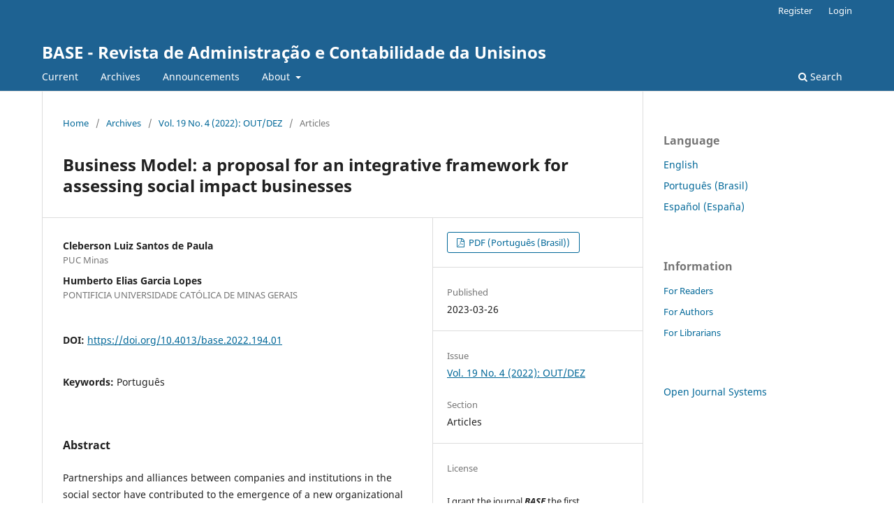

--- FILE ---
content_type: text/html; charset=utf-8
request_url: https://revistas.unisinos.br/index.php/base/article/view/23345
body_size: 5171
content:
<!DOCTYPE html>
<html lang="en-US" xml:lang="en-US">
<head>
	<meta charset="utf-8">
	<meta name="viewport" content="width=device-width, initial-scale=1.0">
	<title>
		Business Model: a proposal for an integrative framework for assessing social impact businesses
							| BASE - Revista de Administração e Contabilidade da Unisinos
			</title>

	
<meta name="generator" content="Open Journal Systems 3.3.0.11">
<meta name="gs_meta_revision" content="1.1"/>
<meta name="citation_journal_title" content="BASE - Revista de Administração e Contabilidade da Unisinos"/>
<meta name="citation_journal_abbrev" content="BASE"/>
<meta name="citation_issn" content="1984-8196"/> 
<meta name="citation_author" content="Cleberson Luiz Santos de Paula"/>
<meta name="citation_author_institution" content="PUC Minas"/>
<meta name="citation_author" content="Humberto Elias Garcia Lopes"/>
<meta name="citation_author_institution" content="PONTIFICIA UNIVERSIDADE CATÓLICA DE MINAS GERAIS"/>
<meta name="citation_title" content="Business Model: Uma Proposta De Framework Integrativo para Avaliação de Negócios de Impacto Social"/>
<meta name="citation_language" content="pt"/>
<meta name="citation_date" content="2022"/>
<meta name="citation_volume" content="19"/>
<meta name="citation_issue" content="4"/>
<meta name="citation_doi" content="10.4013/base.2022.194.01"/>
<meta name="citation_abstract_html_url" content="https://revistas.unisinos.br/index.php/base/article/view/23345"/>
<meta name="citation_keywords" xml:lang="en" content="Português"/>
<meta name="citation_pdf_url" content="https://revistas.unisinos.br/index.php/base/article/download/23345/60749443"/>
<link rel="schema.DC" href="http://purl.org/dc/elements/1.1/" />
<meta name="DC.Creator.PersonalName" content="Cleberson Luiz Santos de Paula"/>
<meta name="DC.Creator.PersonalName" content="Humberto Elias Garcia Lopes"/>
<meta name="DC.Date.created" scheme="ISO8601" content="2023-03-26"/>
<meta name="DC.Date.dateSubmitted" scheme="ISO8601" content="2021-06-14"/>
<meta name="DC.Date.issued" scheme="ISO8601" content="2023-03-26"/>
<meta name="DC.Date.modified" scheme="ISO8601" content="2023-03-27"/>
<meta name="DC.Description" xml:lang="en" content="Partnerships and alliances between companies and institutions in the social sector have contributed to the emergence of a new organizational format: social businesses, whose objective is to generate social benefits and overcome poverty. Considering that social businesses must be self-sustaining, they must present positive economic and financial results, in addition to generating value and social impact. The entire social business strategy must be implemented using a business model, and existing business models do not have the possibility to measure the social vision. Thus, this article proposes the development of a framework, based on existing business models, that enables the evaluation of social businesses in the economic, social result, in the quantitative and qualitative view. The framework must have a representation that enables the interaction between its activities, with the objective of creating, delivering, and capturing value for all involved. The proposed framework was based on the models: Canvas, Canvas Social, RCOV – Resources and Skills and Social Impact. This work contributes to research on social business and fills the following gaps: advances in studies on social business in relation to the social return measurement model and that existing business models do not care about or do not present the measurement of social return in the vision quantitative (value creation) and qualitative (generation of social impact).
Keywords: Business Models. Social business. Social return."/>
<meta name="DC.Description" xml:lang="pt" content="As parcerias e alianças entre empresas e instituições do setor social contribuíram para o surgimento de um novo formato organizacional: os negócios sociais, cujo objetivo é a geração de benefícios sociais e a superação da pobreza. Considerando que os negócios sociais devem ser autossustentáveis, eles devem apresentar resultados econômicos e financeiros positivos, além disso, gerar valor e impacto social. Toda a estratégia dos negócios sociais deve ser implementada com a utilização de um modelo de negócio, e os modelos de negócios existentes não apresentam a possibilidade de mensurar a visão social. Desta forma, este artigo propõe o desenvolvimento de um framework ,a partir dos modelos de negócios existentes, que possibilite a avaliação dos negócios sociais na visão do resultado econômico, social na visão quantitativa e qualitativa.. O framework deve ter uma representação que possibilite a interação entre suas atividades, com o objetivo de criar, entregar e capturar valor para todos os envolvidos. O framework proposto teve como base os modelos: Canvas, Canvas Social, RCOV – Recursos e Competências e de Impacto Social. Este trabalho contribui para a pesquisa sobre negócios sociais e preenche as seguintes lacunas: avanço nos estudos sobre negócios sociais em relação ao modelo de mensuração de retorno social e que os modelos de negócios existentes não se preocupam ou não apresentam a mensuração do retorno social na visão quantitativa (criação de valor) e qualitativa (geração de impacto social).
Palavras-chave: Modelos de Negócio. Negócios sociais. Retorno social."/>
<meta name="DC.Format" scheme="IMT" content="application/pdf"/>
<meta name="DC.Identifier" content="23345"/>
<meta name="DC.Identifier.DOI" content="10.4013/base.2022.194.01"/>
<meta name="DC.Identifier.URI" content="https://revistas.unisinos.br/index.php/base/article/view/23345"/>
<meta name="DC.Language" scheme="ISO639-1" content="pt"/>
<meta name="DC.Rights" content="Copyright (c) 2023 Base - Revista de Administração e Contabilidade da Unisinos (ISSN: 1984-8196)"/>
<meta name="DC.Rights" content=""/>
<meta name="DC.Source" content="BASE - Revista de Administração e Contabilidade da Unisinos"/>
<meta name="DC.Source.ISSN" content="1984-8196"/>
<meta name="DC.Source.Issue" content="4"/>
<meta name="DC.Source.Volume" content="19"/>
<meta name="DC.Source.URI" content="https://revistas.unisinos.br/index.php/base"/>
<meta name="DC.Subject" xml:lang="en" content="Português"/>
<meta name="DC.Title" content="Business Model: a proposal for an integrative framework for assessing social impact businesses"/>
<meta name="DC.Title.Alternative" xml:lang="en" content="Business Model: a proposal for an integrative framework for assessing social impact businesses"/>
<meta name="DC.Type" content="Text.Serial.Journal"/>
<meta name="DC.Type.articleType" content="Articles"/>
<link rel="alternate" type="application/atom+xml" href="https://revistas.unisinos.br/index.php/base/gateway/plugin/WebFeedGatewayPlugin/atom">
<link rel="alternate" type="application/rdf+xml" href="https://revistas.unisinos.br/index.php/base/gateway/plugin/WebFeedGatewayPlugin/rss">
<link rel="alternate" type="application/rss+xml" href="https://revistas.unisinos.br/index.php/base/gateway/plugin/WebFeedGatewayPlugin/rss2">
	<link rel="stylesheet" href="https://revistas.unisinos.br/index.php/base/$$$call$$$/page/page/css?name=stylesheet" type="text/css" /><link rel="stylesheet" href="https://revistas.unisinos.br/index.php/base/$$$call$$$/page/page/css?name=font" type="text/css" /><link rel="stylesheet" href="https://revistas.unisinos.br/lib/pkp/styles/fontawesome/fontawesome.css?v=3.3.0.11" type="text/css" />
</head>
<body class="pkp_page_article pkp_op_view" dir="ltr">

	<div class="pkp_structure_page">

				<header class="pkp_structure_head" id="headerNavigationContainer" role="banner">
						 <nav class="cmp_skip_to_content" aria-label="Jump to content links">
	<a href="#pkp_content_main">Skip to main content</a>
	<a href="#siteNav">Skip to main navigation menu</a>
		<a href="#pkp_content_footer">Skip to site footer</a>
</nav>

			<div class="pkp_head_wrapper">

				<div class="pkp_site_name_wrapper">
					<button class="pkp_site_nav_toggle">
						<span>Open Menu</span>
					</button>
										<div class="pkp_site_name">
																<a href="						https://revistas.unisinos.br/index.php/base/index
					" class="is_text">BASE - Revista de Administração e Contabilidade da Unisinos</a>
										</div>
				</div>

				
				<nav class="pkp_site_nav_menu" aria-label="Site Navigation">
					<a id="siteNav"></a>
					<div class="pkp_navigation_primary_row">
						<div class="pkp_navigation_primary_wrapper">
																				<ul id="navigationPrimary" class="pkp_navigation_primary pkp_nav_list">
								<li class="">
				<a href="https://revistas.unisinos.br/index.php/base/issue/current">
					Current
				</a>
							</li>
								<li class="">
				<a href="https://revistas.unisinos.br/index.php/base/issue/archive">
					Archives
				</a>
							</li>
								<li class="">
				<a href="https://revistas.unisinos.br/index.php/base/announcement">
					Announcements
				</a>
							</li>
								<li class="">
				<a href="https://revistas.unisinos.br/index.php/base/about">
					About
				</a>
									<ul>
																					<li class="">
									<a href="https://revistas.unisinos.br/index.php/base/about">
										About the Journal
									</a>
								</li>
																												<li class="">
									<a href="https://revistas.unisinos.br/index.php/base/about/submissions">
										Submissions
									</a>
								</li>
																												<li class="">
									<a href="https://revistas.unisinos.br/index.php/base/about/editorialTeam">
										Editorial Team
									</a>
								</li>
																												<li class="">
									<a href="https://revistas.unisinos.br/index.php/base/about/privacy">
										Privacy Statement
									</a>
								</li>
																												<li class="">
									<a href="https://revistas.unisinos.br/index.php/base/indexada">
										Indexing
									</a>
								</li>
																												<li class="">
									<a href="https://revistas.unisinos.br/index.php/base/about/contact">
										Contact
									</a>
								</li>
																		</ul>
							</li>
			</ul>

				

																						<div class="pkp_navigation_search_wrapper">
									<a href="https://revistas.unisinos.br/index.php/base/search" class="pkp_search pkp_search_desktop">
										<span class="fa fa-search" aria-hidden="true"></span>
										Search
									</a>
								</div>
													</div>
					</div>
					<div class="pkp_navigation_user_wrapper" id="navigationUserWrapper">
							<ul id="navigationUser" class="pkp_navigation_user pkp_nav_list">
								<li class="profile">
				<a href="https://revistas.unisinos.br/index.php/base/user/register">
					Register
				</a>
							</li>
								<li class="profile">
				<a href="https://revistas.unisinos.br/index.php/base/login">
					Login
				</a>
							</li>
										</ul>

					</div>
				</nav>
			</div><!-- .pkp_head_wrapper -->
		</header><!-- .pkp_structure_head -->

						<div class="pkp_structure_content has_sidebar">
			<div class="pkp_structure_main" role="main">
				<a id="pkp_content_main"></a>

<div class="page page_article">
			<nav class="cmp_breadcrumbs" role="navigation" aria-label="You are here:">
	<ol>
		<li>
			<a href="https://revistas.unisinos.br/index.php/base/index">
				Home
			</a>
			<span class="separator">/</span>
		</li>
		<li>
			<a href="https://revistas.unisinos.br/index.php/base/issue/archive">
				Archives
			</a>
			<span class="separator">/</span>
		</li>
					<li>
				<a href="https://revistas.unisinos.br/index.php/base/issue/view/962">
					Vol. 19 No. 4 (2022): OUT/DEZ
				</a>
				<span class="separator">/</span>
			</li>
				<li class="current" aria-current="page">
			<span aria-current="page">
									Articles
							</span>
		</li>
	</ol>
</nav>
	
		  	 <article class="obj_article_details">

		
	<h1 class="page_title">
		Business Model: a proposal for an integrative framework for assessing social impact businesses
	</h1>

	
	<div class="row">
		<div class="main_entry">

							<section class="item authors">
					<h2 class="pkp_screen_reader">Authors</h2>
					<ul class="authors">
											<li>
							<span class="name">
								Cleberson Luiz Santos de Paula
							</span>
															<span class="affiliation">
									PUC Minas
																	</span>
																				</li>
											<li>
							<span class="name">
								Humberto Elias Garcia Lopes
							</span>
															<span class="affiliation">
									PONTIFICIA UNIVERSIDADE CATÓLICA DE MINAS GERAIS
																	</span>
																				</li>
										</ul>
				</section>
			
																												<section class="item doi">
						<h2 class="label">
														DOI:
						</h2>
						<span class="value">
							<a href="https://doi.org/10.4013/base.2022.194.01">
								https://doi.org/10.4013/base.2022.194.01
							</a>
						</span>
					</section>
							
									<section class="item keywords">
				<h2 class="label">
										Keywords:
				</h2>
				<span class="value">
											Português									</span>
			</section>
			
										<section class="item abstract">
					<h2 class="label">Abstract</h2>
					<p>Partnerships and alliances between companies and institutions in the social sector have contributed to the emergence of a new organizational format: social businesses, whose objective is to generate social benefits and overcome poverty. Considering that social businesses must be self-sustaining, they must present positive economic and financial results, in addition to generating value and social impact. The entire social business strategy must be implemented using a business model, and existing business models do not have the possibility to measure the social vision. Thus, this article proposes the development of a framework, based on existing business models, that enables the evaluation of social businesses in the economic, social result, in the quantitative and qualitative view. The framework must have a representation that enables the interaction between its activities, with the objective of creating, delivering, and capturing value for all involved. The proposed framework was based on the models: Canvas, Canvas Social, RCOV – Resources and Skills and Social Impact. This work contributes to research on social business and fills the following gaps: advances in studies on social business in relation to the social return measurement model and that existing business models do not care about or do not present the measurement of social return in the vision quantitative (value creation) and qualitative (generation of social impact).</p>
<p>Keywords: Business Models. Social business. Social return.</p>
				</section>
			
			

																										
						
		</div><!-- .main_entry -->

		<div class="entry_details">

						
										<div class="item galleys">
					<h2 class="pkp_screen_reader">
						Downloads
					</h2>
					<ul class="value galleys_links">
													<li>
								
	
							

<a class="obj_galley_link pdf" href="https://revistas.unisinos.br/index.php/base/article/view/23345/60749443">

		
	PDF (Português (Brasil))

	</a>
							</li>
											</ul>
				</div>
						
						<div class="item published">
				<section class="sub_item">
					<h2 class="label">
						Published
					</h2>
					<div class="value">
																			<span>2023-03-26</span>
																	</div>
				</section>
							</div>
			
						
										<div class="item issue">

											<section class="sub_item">
							<h2 class="label">
								Issue
							</h2>
							<div class="value">
								<a class="title" href="https://revistas.unisinos.br/index.php/base/issue/view/962">
									Vol. 19 No. 4 (2022): OUT/DEZ
								</a>
							</div>
						</section>
					
											<section class="sub_item">
							<h2 class="label">
								Section
							</h2>
							<div class="value">
								Articles
							</div>
						</section>
					
									</div>
			
															
										<div class="item copyright">
					<h2 class="label">
						License
					</h2>
										<p>I grant the journal <strong><em>BASE </em></strong>the first publication of my article, licensed under Creative Commons Attribution license (which allows sharing of work, recognition of authorship and initial publication in this journal).</p> <p>I confirm that my article is not being submitted to another publication and has not been published in its entirely on another journal. I take full responsibility for its originality and I will also claim responsibility for charges from claims by third parties concerning the authorship of the article.</p> <p>I also agree that the manuscript will be submitted according to the journal’s publication rules described above.</p>
				</div>
			
			

		</div><!-- .entry_details -->
	</div><!-- .row -->

</article>

	

</div><!-- .page -->

	</div><!-- pkp_structure_main -->

									<div class="pkp_structure_sidebar left" role="complementary" aria-label="Sidebar">
				<div class="pkp_block block_language">
	<h2 class="title">
		Language
	</h2>

	<div class="content">
		<ul>
							<li class="locale_en_US current" lang="en-US">
					<a href="https://revistas.unisinos.br/index.php/base/user/setLocale/en_US?source=%2Findex.php%2Fbase%2Farticle%2Fview%2F23345">
						English
					</a>
				</li>
							<li class="locale_pt_BR" lang="pt-BR">
					<a href="https://revistas.unisinos.br/index.php/base/user/setLocale/pt_BR?source=%2Findex.php%2Fbase%2Farticle%2Fview%2F23345">
						Português (Brasil)
					</a>
				</li>
							<li class="locale_es_ES" lang="es-ES">
					<a href="https://revistas.unisinos.br/index.php/base/user/setLocale/es_ES?source=%2Findex.php%2Fbase%2Farticle%2Fview%2F23345">
						Español (España)
					</a>
				</li>
					</ul>
	</div>
</div><!-- .block_language -->
<div class="pkp_block block_information">
	<h2 class="title">Information</h2>
	<div class="content">
		<ul>
							<li>
					<a href="https://revistas.unisinos.br/index.php/base/information/readers">
						For Readers
					</a>
				</li>
										<li>
					<a href="https://revistas.unisinos.br/index.php/base/information/authors">
						For Authors
					</a>
				</li>
										<li>
					<a href="https://revistas.unisinos.br/index.php/base/information/librarians">
						For Librarians
					</a>
				</li>
					</ul>
	</div>
</div>
<div class="pkp_block block_developed_by">
	<h2 class="pkp_screen_reader">
		Developed By
	</h2>

	<div class="content">
		<a href="http://pkp.sfu.ca/ojs/">
			Open Journal Systems
		</a>
	</div>
</div>

			</div><!-- pkp_sidebar.left -->
			</div><!-- pkp_structure_content -->

<div class="pkp_structure_footer_wrapper" role="contentinfo">
	<a id="pkp_content_footer"></a>

	<div class="pkp_structure_footer">

		
		<div class="pkp_brand_footer" role="complementary">
			<a href="https://revistas.unisinos.br/index.php/base/about/aboutThisPublishingSystem">
				<img alt="More information about the publishing system, Platform and Workflow by OJS/PKP." src="https://revistas.unisinos.br/templates/images/ojs_brand.png">
			</a>
		</div>
	</div>
</div><!-- pkp_structure_footer_wrapper -->

</div><!-- pkp_structure_page -->

<script src="https://revistas.unisinos.br/lib/pkp/lib/vendor/components/jquery/jquery.min.js?v=3.3.0.11" type="text/javascript"></script><script src="https://revistas.unisinos.br/lib/pkp/lib/vendor/components/jqueryui/jquery-ui.min.js?v=3.3.0.11" type="text/javascript"></script><script src="https://revistas.unisinos.br/plugins/themes/default/js/lib/popper/popper.js?v=3.3.0.11" type="text/javascript"></script><script src="https://revistas.unisinos.br/plugins/themes/default/js/lib/bootstrap/util.js?v=3.3.0.11" type="text/javascript"></script><script src="https://revistas.unisinos.br/plugins/themes/default/js/lib/bootstrap/dropdown.js?v=3.3.0.11" type="text/javascript"></script><script src="https://revistas.unisinos.br/plugins/themes/default/js/main.js?v=3.3.0.11" type="text/javascript"></script><script type="text/javascript">
(function(i,s,o,g,r,a,m){i['GoogleAnalyticsObject']=r;i[r]=i[r]||function(){
(i[r].q=i[r].q||[]).push(arguments)},i[r].l=1*new Date();a=s.createElement(o),
m=s.getElementsByTagName(o)[0];a.async=1;a.src=g;m.parentNode.insertBefore(a,m)
})(window,document,'script','https://www.google-analytics.com/analytics.js','ga');

ga('create', 'UA-3433223-60', 'auto');
ga('send', 'pageview');
</script>


</body>
</html>
